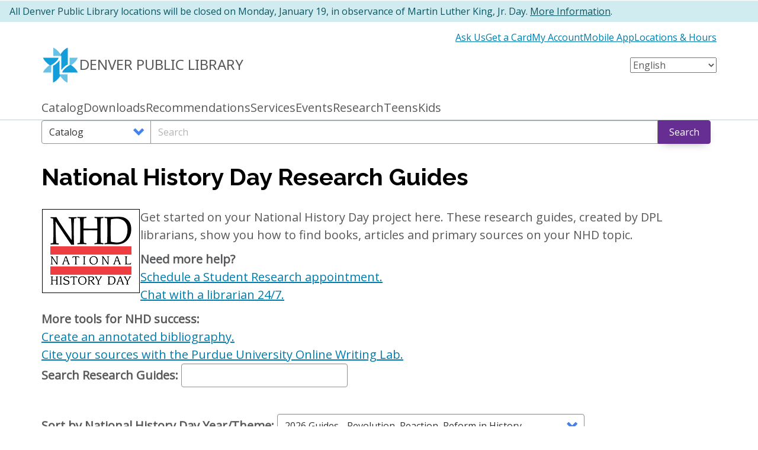

--- FILE ---
content_type: text/html; charset=UTF-8
request_url: https://www.denverlibrary.org/teen/homework/national-history-day-research-guides
body_size: 29370
content:
<!DOCTYPE html>
<html  lang="en" dir="ltr" prefix="og: https://ogp.me/ns#">
  <head>
    <meta charset="utf-8" />
<meta name="description" content="Get started on your National History Day project here. These research guides, created by DPL librarians, show you how to find books, articles and primary sources on your NHD topic." />
<meta name="referrer" content="no-referrer" />
<meta property="og:type" content="website" />
<meta property="og:url" content="https://www.denverlibrary.org/teen/homework/national-history-day-research-guides" />
<meta property="og:title" content="National History Day Research Guides" />
<meta property="og:description" content="Get started on your National History Day project here. These research guides, created by DPL librarians, show you how to find books, articles and primary sources on your NHD topic." />
<meta property="og:image" content="" />
<meta name="Generator" content="Drupal 10 (https://www.drupal.org)" />
<meta name="MobileOptimized" content="width" />
<meta name="HandheldFriendly" content="true" />
<meta name="viewport" content="width=device-width, initial-scale=1.0" />
<script>var ct_check_js_val = 'fa5bcdfc61400ebdde76bd5ce5a2d69a';var drupal_ac_antibot_cookie_value = '8a28ae27dfeeebfbc52b26eb6224c379cf58a139ff3ccf431c56528919e440fd';var ct_use_cookies = 1;var ct_use_alt_cookies = 0;var ct_capture_buffer = 0;</script>
<link rel="icon" href="/sites/dplorg/themes/bootstrap_subtheme/favicon.ico" type="image/vnd.microsoft.icon" />
<link rel="alternate" hreflang="en" href="https://www.denverlibrary.org/teen/homework/national-history-day-research-guides" />
<link rel="canonical" href="https://www.denverlibrary.org/teen/homework/national-history-day-research-guides" />
<link rel="shortlink" href="https://www.denverlibrary.org/node/473840" />

    <title>National History Day Research Guides | Denver Public Library</title>
    <link rel="stylesheet" media="all" href="/sites/dplorg/files/css/css_I6OW7Pfn8cfq3IFRZo0OsDIh9gP9QjVH1RlX3yUdFwc.css?delta=0&amp;language=en&amp;theme=bootstrap_subtheme&amp;include=eJxljUEKwzAMBD9koicZuV6nLnZkJDlJf9_SQyHkMjBzmQR3aMQ5xJBjqe2rRis2KLeQRNxceUSbyZ_ooCKbW3iIgrLOwW3hF5-XkCs3WYO9zdEpsSHsFYfRj0uXPBvCgVREe_w_6FY-cZA-qQ" />
<link rel="stylesheet" media="all" href="https://fonts.googleapis.com/css?family=Roboto+Slab" />
<link rel="stylesheet" media="all" href="https://fonts.googleapis.com/css?family=Fira+Sans" />
<link rel="stylesheet" media="all" href="https://fonts.googleapis.com/css?family=Open+Sans&amp;subset=latin,latin-ext" />
<link rel="stylesheet" media="all" href="https://fonts.googleapis.com/css?family=Noto+Sans&amp;subset=latin,latin-ext" />
<link rel="stylesheet" media="all" href="/sites/dplorg/files/css/css_r_Nb2n3sdRd63uGaAzlPBM4e5jS21hCqAn0t6yKb93o.css?delta=5&amp;language=en&amp;theme=bootstrap_subtheme&amp;include=eJxljUEKwzAMBD9koicZuV6nLnZkJDlJf9_SQyHkMjBzmQR3aMQ5xJBjqe2rRis2KLeQRNxceUSbyZ_ooCKbW3iIgrLOwW3hF5-XkCs3WYO9zdEpsSHsFYfRj0uXPBvCgVREe_w_6FY-cZA-qQ" />

    <script type="application/json" data-drupal-selector="drupal-settings-json">{"path":{"baseUrl":"\/","pathPrefix":"","currentPath":"node\/473840","currentPathIsAdmin":false,"isFront":false,"currentLanguage":"en"},"pluralDelimiter":"\u0003","suppressDeprecationErrors":true,"ajaxPageState":{"libraries":"[base64]","theme":"bootstrap_subtheme","theme_token":null},"ajaxTrustedUrl":{"\/national-history-day-research-guides":true,"\/search":true},"gtag":{"tagId":"G-KT5JJS97BP","consentMode":false,"otherIds":["G-VZTHH1GYXD"],"events":[],"additionalConfigInfo":[]},"gtm":{"tagId":null,"settings":{"data_layer":"dataLayer","include_environment":false},"tagIds":["GTM-KJGMXGW","GTM-MJQ8D4M"]},"bootstrap":{"forms_has_error_value_toggle":1,"modal_animation":1,"modal_backdrop":"true","modal_focus_input":1,"modal_keyboard":1,"modal_select_text":1,"modal_show":1,"modal_size":"","popover_enabled":1,"popover_animation":1,"popover_auto_close":1,"popover_container":"body","popover_content":"","popover_delay":"0","popover_html":0,"popover_placement":"right","popover_selector":"","popover_title":"","popover_trigger":"click","tooltip_enabled":1,"tooltip_animation":1,"tooltip_container":"body","tooltip_delay":"0","tooltip_html":0,"tooltip_placement":"auto top","tooltip_selector":"","tooltip_trigger":"hover"},"better_exposed_filters":{"autosubmit_exclude_textfield":false},"isNode":true,"nodePath":"\/node\/473840","user":{"uid":0,"permissionsHash":"9ba6bb5c03e739862cdfcf3b51937fb218ea82fa3ea5fca91053fc61c47b4aee"}}</script>
<script src="/sites/dplorg/files/js/js_-kCZdcsyUbPLfEZN-9o_y3NCxp8jquYa8kGLKsPM8V8.js?scope=header&amp;delta=0&amp;language=en&amp;theme=bootstrap_subtheme&amp;include=[base64]"></script>
<script src="/sites/dplorg/modules/google_tag/js/gtag.js?t8xctp"></script>
<script src="/sites/dplorg/modules/google_tag/js/gtm.js?t8xctp"></script>

  </head>
  <body class="page-node-473840 path-node page-node-type-page navbar-is-static-top has-glyphicons">
    <a href="#main-content" class="visually-hidden focusable skip-link">
      Skip to main content
    </a>
    <noscript><iframe src="https://www.googletagmanager.com/ns.html?id=GTM-KJGMXGW"
                  height="0" width="0" style="display:none;visibility:hidden"></iframe></noscript>
<noscript><iframe src="https://www.googletagmanager.com/ns.html?id=GTM-MJQ8D4M"
                  height="0" width="0" style="display:none;visibility:hidden"></iframe></noscript>

      <div class="dialog-off-canvas-main-canvas" data-off-canvas-main-canvas>
      <div class="notices">
      <div class="region region-notices">
    <section class="views-element-container block block-views block-views-blockcurrent-notices-block-all-notices clearfix" id="block-views-block-current-notices-block-all-notices">
  
    

      <div class="form-group"><div class="notices view view-current-notices view-id-current_notices view-display-id-block_all_notices js-view-dom-id-a4985b16ac2cbb163e35bd0b05f622047d91010b5a62c38326b1371f6681c005">
  
    
      
      <div class="view-content">
          <div class="notice notice--building-closure alert alert-info"><p>All Denver Public Library locations will be closed on Monday, January 19, in observance of Martin Luther King, Jr. Day. <a href="/closure">More Information</a>.</p>
</div>

    </div>
  
          </div>
</div>

  </section>


  </div>

  </div>

          <header class="navbar navbar-default navbar-static-top" id="navbar" role="banner">
              <div class="container">
            <div class="navbar-header">
          <div class="region region-navigation">
          <a class="logo navbar-btn notranslate" href="/" title="Home" rel="home">
      <img src="/sites/dplorg/themes/bootstrap_subtheme/logo.svg" alt="Home" />      <span class="name navbar-brand">Denver Public Library</span>    </a>
  
  <section id="block-gtranslate" class="block block-gtranslate block-gtranslate-block clearfix">
  
    

      
<div class="gtranslate_wrapper"></div><script>window.gtranslateSettings = {"switcher_horizontal_position":"left","switcher_vertical_position":"bottom","horizontal_position":"inline","vertical_position":"inline","float_switcher_open_direction":"top","switcher_open_direction":"bottom","default_language":"en","native_language_names":1,"detect_browser_language":0,"add_new_line":1,"select_language_label":"Select Language","flag_size":32,"flag_style":"2d","globe_size":60,"alt_flags":[],"wrapper_selector":".gtranslate_wrapper","url_structure":"none","custom_domains":null,"languages":["en","ar","es","vi"],"custom_css":""}</script><script>(function(){var js = document.createElement('script');js.setAttribute('src', '/sites/dplorg/modules/gtranslate/js/dropdown.js');js.setAttribute('data-gt-orig-url', '/teen/homework/national-history-day-research-guides');js.setAttribute('data-gt-orig-domain', 'www.denverlibrary.org');document.body.appendChild(js);})();</script>
  </section>


  </div>

                          <button type="button" class="navbar-toggle collapsed" data-toggle="collapse" data-target="#navbar-collapse" aria-expanded="false">
            <span class="sr-only">Toggle navigation</span>
            <span class="icon-bar"></span>
            <span class="icon-bar"></span>
            <span class="icon-bar"></span>
          </button>
              </div>

                    <div id="navbar-collapse" class="navbar-collapse collapse">
            <div class="region region-navigation-collapsible">
    <nav role="navigation" aria-labelledby="block-primarylinks-menu" id="block-primarylinks" class="notranslate">
            
  <h2 class="visually-hidden" id="block-primarylinks-menu">Primary links</h2>
  

        
      <ul class="menu menu--primary-links nav">
                      <li class="first">
                                        <a href="https://catalog.denverlibrary.org/">Catalog</a>
              </li>
                      <li>
                                        <a href="/downloads" data-drupal-link-system-path="node/10418">Downloads</a>
              </li>
                      <li>
                                        <a href="/recommendations" data-drupal-link-system-path="node/12592">Recommendations</a>
              </li>
                      <li>
                                        <a href="/services" data-drupal-link-system-path="node/18554">Services</a>
              </li>
                      <li>
                                        <a href="https://denverlibrary.libcal.com/calendar">Events</a>
              </li>
                      <li>
                                        <a href="/research" data-drupal-link-system-path="node/25120">Research</a>
              </li>
                      <li>
                                        <a href="/teens" data-drupal-link-system-path="node/572750">Teens</a>
              </li>
                      <li class="last">
                                        <a href="/kids" data-drupal-link-system-path="node/613225">Kids</a>
              </li>
        </ul>
  

  </nav>
<nav role="navigation" aria-labelledby="block-secondarylinks-menu" id="block-secondarylinks" class="notranslate">
            
  <h2 class="visually-hidden" id="block-secondarylinks-menu">Secondary links</h2>
  

        
      <ul class="menu menu--secondary-links nav">
                      <li class="first">
                                        <a href="/ask" data-drupal-link-system-path="node/25118">Ask Us</a>
              </li>
                      <li>
                                        <a href="/library-card" data-drupal-link-system-path="node/205">Get a Card</a>
              </li>
                      <li>
                                        <a href="https://catalog.denverlibrary.org/patronaccount">My Account</a>
              </li>
                      <li>
                                        <a href="/app" data-drupal-link-system-path="node/615553">Mobile App</a>
              </li>
                      <li class="last">
                                        <a href="/locations" data-drupal-link-system-path="locations">Locations &amp; Hours</a>
              </li>
        </ul>
  

  </nav>

  </div>

        </div>
                    </div>
          </header>
  
  <div role="main" class="main-container container js-quickedit-main-content">
    <div class="row">

                              <div class="col-sm-12">
              <div class="region region-header">
    <div data-drupal-messages-fallback class="hidden"></div>
<section class="views-exposed-form block block-views block-views-exposed-filter-blocksite-search-page-1 clearfix" data-drupal-selector="views-exposed-form-site-search-page-1" id="block-exposedformsite-searchpage-1">
  
    

      <form action="/search" method="get" id="views-exposed-form-site-search-page-1" accept-charset="UTF-8">
  <div class="form-item js-form-item form-type-select js-form-type-select form-item-search-options js-form-item-search-options form-no-label form-group">
      <label for="search-options" class="control-label sr-only">Search Options</label>
  
  
  <div class="select-wrapper"><select data-drupal-selector="search-options" aria-describedby="search-options--description" class="form-select form-control" id="search-options" name="search-options" title="What would you like to search?" data-toggle="tooltip"><option
            value="Catalog" selected="selected">Catalog</option><option
            value="Digital Collections">Digital Collections</option><option
            value="Events">Events</option><option
            value="History Site">History Site</option><option
            value="This Site">This Site</option></select></div>

  
  
  </div>
<div class="form-item js-form-item form-type-search js-form-type-search form-item-search-api-fulltext js-form-item-search-api-fulltext form-no-label form-group">
      <label for="edit-search-api-fulltext" class="control-label sr-only">Search</label>
  
  
  <input data-drupal-selector="edit-search-api-fulltext" class="form-search form-control" placeholder="Search" type="search" id="edit-search-api-fulltext" name="search_api_fulltext" value="" size="30" maxlength="128" title="Enter the terms you wish to search for." data-toggle="tooltip" />

  
  
  </div>
<div data-drupal-selector="edit-actions" class="form-actions form-group js-form-wrapper form-wrapper" id="edit-actions"><button data-drupal-selector="edit-submit-site-search" class="button js-form-submit form-submit btn-primary btn-lg btn" type="submit" id="edit-submit-site-search" value="Search">Search</button></div>

</form>

  </section>

    <h1 class="page-header">
<span>National History Day Research Guides</span>
</h1>


  </div>

          </div>
              
            
                  <section class="col-sm-12">

                
                
                          <a id="main-content"></a>
            <div class="region region-content">
      
<article class="page full clearfix">

  
    

  
  <div class="content">
    
            <div class="field field--name-body field--type-text-with-summary field--label-hidden field--item"><p><img src="/sites/dplorg/files/inline-images/NHD_0.png" data-entity-uuid="f8eac5ce-998a-429f-a1bc-7d005687eef3" data-entity-type="file" alt="National History Day logo" class="align-left" width="167" height="144" loading="lazy"></p>
<p>Get started on your National History Day project here. These research guides, created by DPL librarians, show you how to find books, articles and primary sources on your NHD topic.</p>
<p><strong>Need more help?</strong><br><a href="/student-research-appointment-service" onclick="gtag('event','click',{'event_category':'TeenLink','event_label':'https://www.denverlibrary.org/student-research-appointment-service','value':''});">Schedule a Student Research appointment.</a><br><a href="/ask-us-chat" onclick="gtag('event','click',{'event_category':'TeenLink','event_label':'https://www.denverlibrary.org/ask-us-chat','value':''});">Chat with a librarian 24/7.</a></p>
<p><strong>More tools for NHD success:</strong><br><a href="https://nhd.org/annotated-bibliography">Create an annotated bibliography.</a><br><a href="https://owl.english.purdue.edu/owl/section/2/">Cite your sources with the Purdue University Online Writing Lab.</a></p>
</div>
      
  </div>

</article>

<section class="views-element-container block block-views block-views-blocknational-history-day-research-guides-block-1 clearfix" id="block-views-block-national-history-day-research-guides-block-1">
  
    

      <div class="form-group"><div class="view view-national-history-day-research-guides view-id-national_history_day_research_guides view-display-id-block_1 js-view-dom-id-846c21c3b115e82cfaf5688999c1a8a09ca5222f9619413adedfa37c6a3c485d">
  
    
        <div class="view-filters form-group">
      <form class="views-exposed-form bef-exposed-form" data-bef-auto-submit="" data-bef-auto-submit-delay="500" data-bef-auto-submit-minimum-length="3" data-bef-auto-submit-full-form="" data-drupal-selector="views-exposed-form-national-history-day-research-guides-block-1" action="/teen/homework/national-history-day-research-guides" method="get" id="views-exposed-form-national-history-day-research-guides-block-1" accept-charset="UTF-8">
  <div class="form--inline form-inline clearfix">
  <div class="form-item js-form-item form-type-textfield js-form-type-textfield form-item-title js-form-item-title form-group">
      <label for="edit-title" class="control-label">Search Research Guides:</label>
  
  
  <input data-drupal-selector="edit-title" class="form-text form-control" type="text" id="edit-title" name="title" value="" size="30" maxlength="128" />

  
  
  </div>
<div data-drupal-selector="edit-actions" class="form-actions form-group js-form-wrapper form-wrapper" id="edit-actions--2"><button data-bef-auto-submit-click="" class="js-hide button js-form-submit form-submit btn-primary btn-lg btn" data-drupal-selector="edit-submit-national-history-day-research-guides" type="submit" id="edit-submit-national-history-day-research-guides" value="Search">Search</button></div>

</div>

</form>

    </div>
    
      <div class="view-empty">
      
    </div>
  
          </div>
</div>

  </section>

<section class="views-element-container block block-views block-views-blocknational-history-day-research-guides-block-2 clearfix" id="block-views-block-national-history-day-research-guides-block-2">
  
    

      <div class="form-group"><div class="view view-national-history-day-research-guides view-id-national_history_day_research_guides view-display-id-block_2 js-view-dom-id-24fd33f379a2974659188507e1d01ac9bf81b54b0eae02d9cc6aaff9c4505edb">
  
    
        <div class="view-filters form-group">
      <form class="views-exposed-form bef-exposed-form" data-bef-auto-submit="" data-bef-auto-submit-delay="500" data-bef-auto-submit-minimum-length="3" data-bef-auto-submit-full-form="" data-drupal-selector="views-exposed-form-national-history-day-research-guides-block-2" action="/teen/homework/national-history-day-research-guides" method="get" id="views-exposed-form-national-history-day-research-guides-block-2" accept-charset="UTF-8">
  <div class="form--inline form-inline clearfix">
  <div class="form-item js-form-item form-type-select js-form-type-select form-item-field-national-history-day-year-target-id js-form-item-field-national-history-day-year-target-id form-group">
      <label for="edit-field-national-history-day-year-target-id" class="control-label">Sort by National History Day Year/Theme:</label>
  
  
  <div class="select-wrapper"><select data-drupal-selector="edit-field-national-history-day-year-target-id" class="form-select form-control" id="edit-field-national-history-day-year-target-id" name="field_national_history_day_year_target_id"><option
            value="All">- Any -</option><option
            value="8776" selected="selected">2026 Guides - Revolution, Reaction, Reform in History</option><option
            value="8721">2025 Guides - Rights &amp; Responsibilities in History</option><option
            value="8652">2024 Guides - Turning Points in History</option><option
            value="8435">2023 Guides - Theme: Frontiers in History: People, Places, Ideas</option><option
            value="8234">2022 Guides - Theme: Debate &amp; Diplomacy in History</option><option
            value="8055">2021 Guides - Theme: Communication in History</option><option
            value="8054">2020 Guides - Theme: Breaking Barriers in History</option><option
            value="8053">2019 Guides - Theme: Triumph &amp; Tragedy in History</option><option
            value="8052">2018 Guides - Theme: Conflict and Compromise in History</option><option
            value="8051">2017 Guides - Theme: Taking a Stand in History</option></select></div>

  
  
  </div>
<div data-drupal-selector="edit-actions" class="form-actions form-group js-form-wrapper form-wrapper" id="edit-actions--3"><button data-bef-auto-submit-click="" class="js-hide button js-form-submit form-submit btn-primary btn-lg btn" data-drupal-selector="edit-submit-national-history-day-research-guides-2" type="submit" id="edit-submit-national-history-day-research-guides--2" value="Search">Search</button></div>

</div>

</form>

    </div>
    
      <div class="view-empty">
      <p>Guides coming soon.</p>

    </div>
  
          </div>
</div>

  </section>


  </div>

              </section>

                </div>
  </div>

      <footer class="footer" role="contentinfo">
      <div class="footer-wrapper container">
        <div class="region region-footer">
    <nav role="navigation" aria-labelledby="block-footeroursites-menu" id="block-footeroursites" class="notranslate">
      
  <h2 class="notranslate" id="block-footeroursites-menu">Special Collections</h2>
  

        
      <ul class="menu menu--footer-our-sites nav">
                      <li class="first">
                                        <a href="https://history.denverlibrary.org">Special Collections and Archives</a>
              </li>
                      <li>
                                        <a href="https://history.denverlibrary.org/blair">Blair-Caldwell African American Research Library</a>
              </li>
                      <li>
                                        <a href="https://digital.denverlibrary.org/">Digital Collections</a>
              </li>
                      <li class="last">
                                        <a href="https://archives.denverlibrary.org/">Archives</a>
              </li>
        </ul>
  

  </nav>
<nav role="navigation" aria-labelledby="block-footerconnect-menu" id="block-footerconnect" class="notranslate">
      
  <h2 class="notranslate" id="block-footerconnect-menu">Connect</h2>
  

        
      <ul class="menu menu--footer-connect nav">
                      <li class="first">
                                        <a href="https://www.denverlibrary.org/customer-feedback-form">Tell Us</a>
              </li>
                      <li>
                                        <a href="/newsletters" data-drupal-link-system-path="node/13335">Newsletters</a>
              </li>
                      <li>
                                        <a href="https://www.facebook.com/denverpubliclibrary/">Facebook</a>
              </li>
                      <li>
                                        <a href="https://twitter.com/denverlibrary">X</a>
              </li>
                      <li>
                                        <a href="https://instagram.com/denverlibrary">Instagram</a>
              </li>
                      <li>
                                        <a href="https://www.youtube.com/user/denverlibrary">YouTube</a>
              </li>
                      <li class="last">
                                        <a href="/social" data-drupal-link-system-path="node/25136">All Social Media</a>
              </li>
        </ul>
  

  </nav>
<nav role="navigation" aria-labelledby="block-footerjobs-menu" id="block-footerjobs" class="notranslate">
      
  <h2 class="notranslate" id="block-footerjobs-menu">Jobs</h2>
  

        
      <ul class="menu menu--footer-jobs nav">
                      <li class="first">
                                        <a href="/jobs" data-drupal-link-system-path="node/449">Library Jobs</a>
              </li>
                      <li>
                                        <a href="/job-guide" data-drupal-link-system-path="node/579356">Jobseeker Guide</a>
              </li>
                      <li class="last">
                                        <a href="https://www.linkedin.com/company/denver-public-library">DPL on LinkedIn</a>
              </li>
        </ul>
  

  </nav>
<nav role="navigation" aria-labelledby="block-footersupportdpl-menu" id="block-footersupportdpl" class="notranslate">
      
  <h2 class="notranslate" id="block-footersupportdpl-menu">Support</h2>
  

        
      <ul class="menu menu--footer-support-dpl nav">
                      <li class="first">
                                        <a href="/donate" data-drupal-link-system-path="node/21045">Donate</a>
              </li>
                      <li>
                                        <a href="https://www.dplfriends.org/">Friends Foundation</a>
              </li>
                      <li>
                                        <a href="/volunteer" data-drupal-link-system-path="node/263">Volunteer</a>
              </li>
                      <li>
                                        <a href="/kids/readaloud" data-drupal-link-system-path="node/602994">Read Aloud Volunteers</a>
              </li>
                      <li>
                                        <a href="https://www.dplfriends.org/how-to-help/become-a-member/">Become a Friend</a>
              </li>
                      <li class="last">
                                        <a href="https://www.dplfriends.org/how-to-help/red-chair-books/">Red Chair Books</a>
              </li>
        </ul>
  

  </nav>
<nav role="navigation" aria-labelledby="block-footeraboutdpl-menu" id="block-footeraboutdpl" class="notranslate">
      
  <h2 class="notranslate" id="block-footeraboutdpl-menu">About</h2>
  

        
      <ul class="menu menu--footer-about-dpl nav">
                      <li class="first">
                                        <a href="/who-we-are" data-drupal-link-system-path="node/584">Who We Are</a>
              </li>
                      <li>
                                        <a href="/leadership" data-drupal-link-system-path="node/692077">Leadership</a>
              </li>
                      <li>
                                        <a href="/community" data-drupal-link-system-path="node/212337">Community</a>
              </li>
                      <li>
                                        <a href="/media" data-drupal-link-system-path="node/18730">Media Resources</a>
              </li>
                      <li class="last">
                                        <a href="/bond-projects" data-drupal-link-system-path="node/630551">Bond Projects</a>
              </li>
        </ul>
  

  </nav>
<section id="block-footergethelp" class="notranslate block block-block-content block-block-contentd2e9284f-5315-40a0-8d2f-7f01828a5c8d clearfix">
  
      <h2 class="notranslate block-title">Get Help</h2>
    

      
            <div class="field field--name-body field--type-text-with-summary field--label-hidden field--item"><p><a href="tel://7208651111">720-865-1111</a></p>
<p><a href="/ask">Ask Us</a><br>Online 24/7</p>
<p><a href="/content/technical-assistance-faq">Technical Help</a></p>
</div>
      
  </section>

<nav role="navigation" aria-labelledby="block-bootstrap-subtheme-footer-menu" id="block-bootstrap-subtheme-footer" class="notranslate">
            
  <h2 class="visually-hidden" id="block-bootstrap-subtheme-footer-menu">Footer menu</h2>
  

        
      <ul class="menu menu--footer nav">
                      <li class="first">
                                        <a href="/content/library-policies-resources" data-drupal-link-system-path="node/25139">Library Policies</a>
              </li>
                      <li class="last">
                                        <a href="/accessibility" data-drupal-link-system-path="node/578530">Accessibility</a>
              </li>
        </ul>
  

  </nav>
<section id="block-copyright" class="block block-block-content block-block-contentb1745d46-1745-4c93-9ea1-5d0585b07cb8 clearfix">
  
    

      
            <div class="field field--name-body field--type-text-with-summary field--label-hidden field--item"><p>© Denver Public Library. All rights reserved.</p>
</div>
      
  </section>

<section id="block-chatwidgetfloating" class="block block-block-content block-block-content2e14c0b6-6df7-48ad-8284-42a055904caa clearfix">
  
    

      
            <div class="field field--name-body field--type-text-with-summary field--label-hidden field--item"><div id="libchat_7b4bfc878a5fd4a93ee7aa0d72b325c1"></div>
<script src="https://denverlibrary.libanswers.com/load_chat.php?hash=7b4bfc878a5fd4a93ee7aa0d72b325c1"></script></div>
      
  </section>


  </div>

      </div>
    </footer>
  
  </div>

    
    <script src="/sites/dplorg/files/js/js_OsvqHk6d8E9SGTQ7XqsmMPscShO6pc5CFrr8IIiQX4U.js?scope=footer&amp;delta=0&amp;language=en&amp;theme=bootstrap_subtheme&amp;include=[base64]"></script>

  </body>
</html>


--- FILE ---
content_type: image/svg+xml
request_url: https://www.denverlibrary.org/sites/dplorg/themes/bootstrap_subtheme/logo.svg
body_size: 1151
content:
<?xml version="1.0" encoding="utf-8"?><svg version="1.1" xmlns="http://www.w3.org/2000/svg" xmlns:xlink="http://www.w3.org/1999/xlink" x="0px" y="0px" viewBox="0 0 216 216" style="enable-background:new 0 0 216 216;" xml:space="preserve"><style type="text/css">.st0{fill:#139EDA;}.st1{fill:#68C2E5;}</style><g><path class="st0" d="M149.9,8.5v96.4c-15.9,5.7-30.1,22.3-36.9,31.5V55.7h-4.3V46C108.7,46,127.6,16.4,149.9,8.5z"/><path class="st1" d="M108.7,46v9.7H67.5V8.5C89.8,16.4,108.7,46,108.7,46z"/><path class="st0" d="M66.1,207.5v-96.4c15.8-5.7,29.9-22.3,36.7-31.5v80.5h4.3v9.7C107.1,170,88.2,199.6,66.1,207.5z"/><path class="st1" d="M107.1,170v-9.7h41v47.3C125.9,199.6,107.1,170,107.1,170z"/><path class="st1" d="M169.4,108C169.4,108,169.4,108,169.4,108l-9.1,0c0,0,0,0,0,0V66.1H207C199.1,88.7,169.4,108,169.4,108z"/><path class="st0" d="M207,149.9h-88.7c4.2-20.5,40.9-41.3,42.1-41.9h9.1C170.3,108.6,199.2,127.6,207,149.9z"/><path class="st1" d="M46.6,108C46.6,108,46.6,108,46.6,108l9.1,0c0,0,0,0,0,0v41.9H9C16.9,127.3,46.6,108,46.6,108z"/><path class="st0" d="M9,66.1h88.7c-4.2,20.5-40.9,41.3-42.1,41.9h-9.1C45.7,107.4,16.8,88.4,9,66.1z"/></g></svg>
